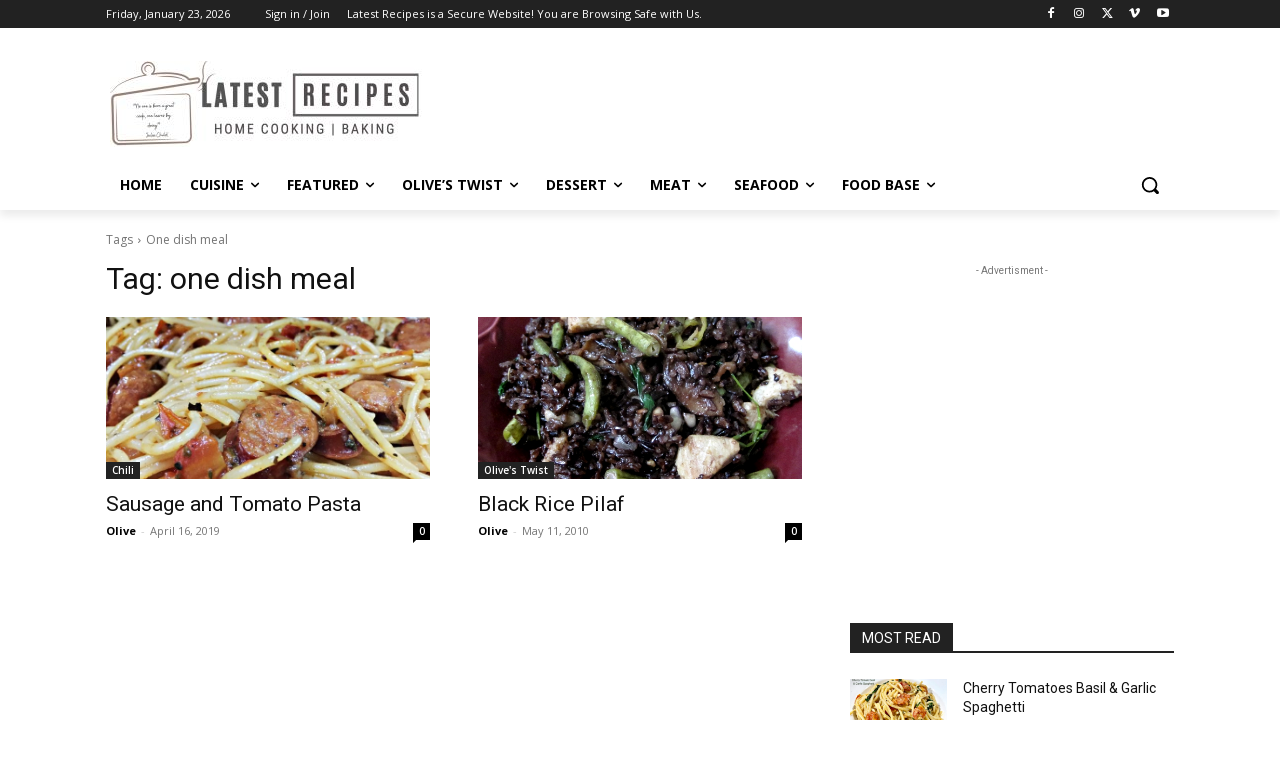

--- FILE ---
content_type: text/html; charset=utf-8
request_url: https://www.google.com/recaptcha/api2/aframe
body_size: 266
content:
<!DOCTYPE HTML><html><head><meta http-equiv="content-type" content="text/html; charset=UTF-8"></head><body><script nonce="bddk3gGePlE9aSHKflyTLw">/** Anti-fraud and anti-abuse applications only. See google.com/recaptcha */ try{var clients={'sodar':'https://pagead2.googlesyndication.com/pagead/sodar?'};window.addEventListener("message",function(a){try{if(a.source===window.parent){var b=JSON.parse(a.data);var c=clients[b['id']];if(c){var d=document.createElement('img');d.src=c+b['params']+'&rc='+(localStorage.getItem("rc::a")?sessionStorage.getItem("rc::b"):"");window.document.body.appendChild(d);sessionStorage.setItem("rc::e",parseInt(sessionStorage.getItem("rc::e")||0)+1);localStorage.setItem("rc::h",'1769495588244');}}}catch(b){}});window.parent.postMessage("_grecaptcha_ready", "*");}catch(b){}</script></body></html>